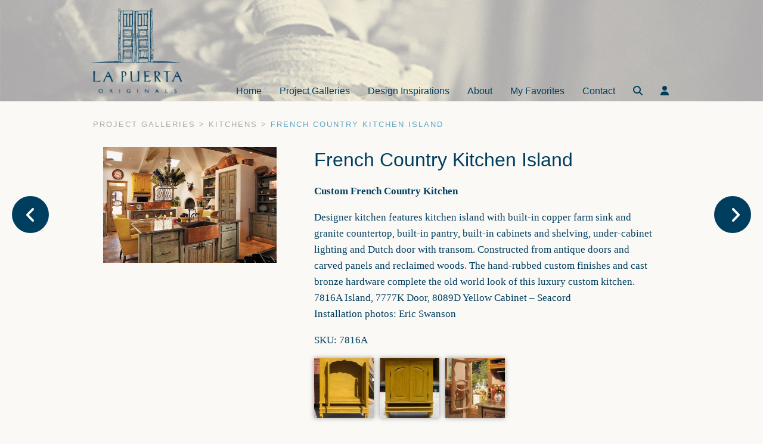

--- FILE ---
content_type: text/html; charset=UTF-8
request_url: https://lapuertaoriginals.com/project-galleries/kitchens/french-country-kitchen-island/
body_size: 9938
content:
<!DOCTYPE html>

<!--[if IE 8]>
  <html class="no-js lt-ie9" lang="en-US">
<![endif]-->

<!--[if gt IE 8]><!-->
<html class="no-js" lang="en-US">
<!--<![endif]-->

<head>
<!-- Google tag (gtag.js) -->
<script async src="https://www.googletagmanager.com/gtag/js?id=G-FM4W0EW5XC"></script>
<script>
  window.dataLayer = window.dataLayer || [];
  function gtag(){dataLayer.push(arguments);}
  gtag('js', new Date());

  gtag('config', 'G-FM4W0EW5XC');
</script>
  <meta http-equiv="Content-Type" content="text/html; charset=utf-8" />
  <meta http-equiv="X-UA-Compatible" content="IE=edge">
  <meta name="viewport" content="width=device-width, initial-scale=1">
  <meta charset="UTF-8">
  <!-- <meta name="description" content=""> -->
  <meta name="mobile-web-app-capable" content="yes">
  <meta name="apple-mobile-web-app-capable" content="yes">
  <meta name="apple-mobile-web-app-status-bar-style" content="black">
  <meta name="apple-mobile-web-app-title" content="La Puerta Originals">
  <meta name="msapplication-TileColor" content="#3372DF">

  

  <script type="text/javascript">
    var ABSPATH = "https://lapuertaoriginals.com/wp-admin/";
    var SITEPATH = "https://lapuertaoriginals.com";
  </script>
  <meta name='robots' content='index, follow, max-image-preview:large, max-snippet:-1, max-video-preview:-1' />

	<!-- This site is optimized with the Yoast SEO plugin v26.7 - https://yoast.com/wordpress/plugins/seo/ -->
	<title>French Country Kitchen Island - La Puerta Originals - Custom French Country Kitchen Designer kitchen features kitchen island with built-in copper farm sink and granite countertop, built-in pantry, built-in</title>
	<meta name="description" content="Custom French Country Kitchen Designer kitchen features kitchen island with built-in copper farm sink and granite countertop, built-in pantry, built-in" />
	<link rel="canonical" href="https://lapuertaoriginals.com/project-galleries/kitchens/french-country-kitchen-island/" />
	<meta property="og:locale" content="en_US" />
	<meta property="og:type" content="article" />
	<meta property="og:title" content="French Country Kitchen Island - La Puerta Originals - Custom French Country Kitchen Designer kitchen features kitchen island with built-in copper farm sink and granite countertop, built-in pantry, built-in" />
	<meta property="og:description" content="Custom French Country Kitchen Designer kitchen features kitchen island with built-in copper farm sink and granite countertop, built-in pantry, built-in" />
	<meta property="og:url" content="https://lapuertaoriginals.com/project-galleries/kitchens/french-country-kitchen-island/" />
	<meta property="og:site_name" content="La Puerta Originals" />
	<meta property="article:publisher" content="https://www.facebook.com/LaPuertaOriginals/" />
	<meta property="article:modified_time" content="2018-07-23T19:05:08+00:00" />
	<meta property="og:image" content="https://lapuertaoriginals.com/wp-content/uploads/2018/02/0000398_0000819.jpg" />
	<meta property="og:image:width" content="1000" />
	<meta property="og:image:height" content="667" />
	<meta property="og:image:type" content="image/jpeg" />
	<meta name="twitter:card" content="summary_large_image" />
	<meta name="twitter:site" content="@puertaoriginals" />
	<script type="application/ld+json" class="yoast-schema-graph">{"@context":"https://schema.org","@graph":[{"@type":"WebPage","@id":"https://lapuertaoriginals.com/project-galleries/kitchens/french-country-kitchen-island/","url":"https://lapuertaoriginals.com/project-galleries/kitchens/french-country-kitchen-island/","name":"French Country Kitchen Island - La Puerta Originals - Custom French Country Kitchen Designer kitchen features kitchen island with built-in copper farm sink and granite countertop, built-in pantry, built-in","isPartOf":{"@id":"https://lapuertaoriginals.com/#website"},"primaryImageOfPage":{"@id":"https://lapuertaoriginals.com/project-galleries/kitchens/french-country-kitchen-island/#primaryimage"},"image":{"@id":"https://lapuertaoriginals.com/project-galleries/kitchens/french-country-kitchen-island/#primaryimage"},"thumbnailUrl":"https://lapuertaoriginals.com/wp-content/uploads/2018/02/0000398_0000819.jpg","datePublished":"2018-01-18T19:58:25+00:00","dateModified":"2018-07-23T19:05:08+00:00","description":"Custom French Country Kitchen Designer kitchen features kitchen island with built-in copper farm sink and granite countertop, built-in pantry, built-in","breadcrumb":{"@id":"https://lapuertaoriginals.com/project-galleries/kitchens/french-country-kitchen-island/#breadcrumb"},"inLanguage":"en-US","potentialAction":[{"@type":"ReadAction","target":["https://lapuertaoriginals.com/project-galleries/kitchens/french-country-kitchen-island/"]}]},{"@type":"ImageObject","inLanguage":"en-US","@id":"https://lapuertaoriginals.com/project-galleries/kitchens/french-country-kitchen-island/#primaryimage","url":"https://lapuertaoriginals.com/wp-content/uploads/2018/02/0000398_0000819.jpg","contentUrl":"https://lapuertaoriginals.com/wp-content/uploads/2018/02/0000398_0000819.jpg","width":1000,"height":667},{"@type":"BreadcrumbList","@id":"https://lapuertaoriginals.com/project-galleries/kitchens/french-country-kitchen-island/#breadcrumb","itemListElement":[{"@type":"ListItem","position":1,"name":"Home","item":"https://lapuertaoriginals.com/"},{"@type":"ListItem","position":2,"name":"Project Galleries","item":"https://lapuertaoriginals.com/project-galleries/%project_type%/"},{"@type":"ListItem","position":3,"name":"Kitchens","item":"https://lapuertaoriginals.com/project-galleries/kitchens/"},{"@type":"ListItem","position":4,"name":"French Country Kitchen Island"}]},{"@type":"WebSite","@id":"https://lapuertaoriginals.com/#website","url":"https://lapuertaoriginals.com/","name":"La Puerta Originals","description":"","publisher":{"@id":"https://lapuertaoriginals.com/#organization"},"potentialAction":[{"@type":"SearchAction","target":{"@type":"EntryPoint","urlTemplate":"https://lapuertaoriginals.com/?s={search_term_string}"},"query-input":{"@type":"PropertyValueSpecification","valueRequired":true,"valueName":"search_term_string"}}],"inLanguage":"en-US"},{"@type":"Organization","@id":"https://lapuertaoriginals.com/#organization","name":"La Puerta Originals","url":"https://lapuertaoriginals.com/","logo":{"@type":"ImageObject","inLanguage":"en-US","@id":"https://lapuertaoriginals.com/#/schema/logo/image/","url":"https://lapuertaoriginals.com/wp-content/uploads/2018/01/blue-lapuerta-logo-sm.png","contentUrl":"https://lapuertaoriginals.com/wp-content/uploads/2018/01/blue-lapuerta-logo-sm.png","width":198,"height":198,"caption":"La Puerta Originals"},"image":{"@id":"https://lapuertaoriginals.com/#/schema/logo/image/"},"sameAs":["https://www.facebook.com/LaPuertaOriginals/","https://x.com/puertaoriginals","https://www.instagram.com/lapuertaoriginals/","https://www.linkedin.com/company/la-puerta-originals-inc/","https://www.pinterest.com/lapuertaorig/"]}]}</script>
	<!-- / Yoast SEO plugin. -->


<link rel='dns-prefetch' href='//static.fruition.net' />
<link rel="alternate" title="oEmbed (JSON)" type="application/json+oembed" href="https://lapuertaoriginals.com/wp-json/oembed/1.0/embed?url=https%3A%2F%2Flapuertaoriginals.com%2Fproject-galleries%2Fkitchens%2Ffrench-country-kitchen-island%2F" />
<link rel="alternate" title="oEmbed (XML)" type="text/xml+oembed" href="https://lapuertaoriginals.com/wp-json/oembed/1.0/embed?url=https%3A%2F%2Flapuertaoriginals.com%2Fproject-galleries%2Fkitchens%2Ffrench-country-kitchen-island%2F&#038;format=xml" />
<style id='wp-img-auto-sizes-contain-inline-css' type='text/css'>
img:is([sizes=auto i],[sizes^="auto," i]){contain-intrinsic-size:3000px 1500px}
/*# sourceURL=wp-img-auto-sizes-contain-inline-css */
</style>
<style id='wp-block-library-inline-css' type='text/css'>
:root{--wp-block-synced-color:#7a00df;--wp-block-synced-color--rgb:122,0,223;--wp-bound-block-color:var(--wp-block-synced-color);--wp-editor-canvas-background:#ddd;--wp-admin-theme-color:#007cba;--wp-admin-theme-color--rgb:0,124,186;--wp-admin-theme-color-darker-10:#006ba1;--wp-admin-theme-color-darker-10--rgb:0,107,160.5;--wp-admin-theme-color-darker-20:#005a87;--wp-admin-theme-color-darker-20--rgb:0,90,135;--wp-admin-border-width-focus:2px}@media (min-resolution:192dpi){:root{--wp-admin-border-width-focus:1.5px}}.wp-element-button{cursor:pointer}:root .has-very-light-gray-background-color{background-color:#eee}:root .has-very-dark-gray-background-color{background-color:#313131}:root .has-very-light-gray-color{color:#eee}:root .has-very-dark-gray-color{color:#313131}:root .has-vivid-green-cyan-to-vivid-cyan-blue-gradient-background{background:linear-gradient(135deg,#00d084,#0693e3)}:root .has-purple-crush-gradient-background{background:linear-gradient(135deg,#34e2e4,#4721fb 50%,#ab1dfe)}:root .has-hazy-dawn-gradient-background{background:linear-gradient(135deg,#faaca8,#dad0ec)}:root .has-subdued-olive-gradient-background{background:linear-gradient(135deg,#fafae1,#67a671)}:root .has-atomic-cream-gradient-background{background:linear-gradient(135deg,#fdd79a,#004a59)}:root .has-nightshade-gradient-background{background:linear-gradient(135deg,#330968,#31cdcf)}:root .has-midnight-gradient-background{background:linear-gradient(135deg,#020381,#2874fc)}:root{--wp--preset--font-size--normal:16px;--wp--preset--font-size--huge:42px}.has-regular-font-size{font-size:1em}.has-larger-font-size{font-size:2.625em}.has-normal-font-size{font-size:var(--wp--preset--font-size--normal)}.has-huge-font-size{font-size:var(--wp--preset--font-size--huge)}.has-text-align-center{text-align:center}.has-text-align-left{text-align:left}.has-text-align-right{text-align:right}.has-fit-text{white-space:nowrap!important}#end-resizable-editor-section{display:none}.aligncenter{clear:both}.items-justified-left{justify-content:flex-start}.items-justified-center{justify-content:center}.items-justified-right{justify-content:flex-end}.items-justified-space-between{justify-content:space-between}.screen-reader-text{border:0;clip-path:inset(50%);height:1px;margin:-1px;overflow:hidden;padding:0;position:absolute;width:1px;word-wrap:normal!important}.screen-reader-text:focus{background-color:#ddd;clip-path:none;color:#444;display:block;font-size:1em;height:auto;left:5px;line-height:normal;padding:15px 23px 14px;text-decoration:none;top:5px;width:auto;z-index:100000}html :where(.has-border-color){border-style:solid}html :where([style*=border-top-color]){border-top-style:solid}html :where([style*=border-right-color]){border-right-style:solid}html :where([style*=border-bottom-color]){border-bottom-style:solid}html :where([style*=border-left-color]){border-left-style:solid}html :where([style*=border-width]){border-style:solid}html :where([style*=border-top-width]){border-top-style:solid}html :where([style*=border-right-width]){border-right-style:solid}html :where([style*=border-bottom-width]){border-bottom-style:solid}html :where([style*=border-left-width]){border-left-style:solid}html :where(img[class*=wp-image-]){height:auto;max-width:100%}:where(figure){margin:0 0 1em}html :where(.is-position-sticky){--wp-admin--admin-bar--position-offset:var(--wp-admin--admin-bar--height,0px)}@media screen and (max-width:600px){html :where(.is-position-sticky){--wp-admin--admin-bar--position-offset:0px}}

/*# sourceURL=wp-block-library-inline-css */
</style><style id='global-styles-inline-css' type='text/css'>
:root{--wp--preset--aspect-ratio--square: 1;--wp--preset--aspect-ratio--4-3: 4/3;--wp--preset--aspect-ratio--3-4: 3/4;--wp--preset--aspect-ratio--3-2: 3/2;--wp--preset--aspect-ratio--2-3: 2/3;--wp--preset--aspect-ratio--16-9: 16/9;--wp--preset--aspect-ratio--9-16: 9/16;--wp--preset--color--black: #000000;--wp--preset--color--cyan-bluish-gray: #abb8c3;--wp--preset--color--white: #ffffff;--wp--preset--color--pale-pink: #f78da7;--wp--preset--color--vivid-red: #cf2e2e;--wp--preset--color--luminous-vivid-orange: #ff6900;--wp--preset--color--luminous-vivid-amber: #fcb900;--wp--preset--color--light-green-cyan: #7bdcb5;--wp--preset--color--vivid-green-cyan: #00d084;--wp--preset--color--pale-cyan-blue: #8ed1fc;--wp--preset--color--vivid-cyan-blue: #0693e3;--wp--preset--color--vivid-purple: #9b51e0;--wp--preset--gradient--vivid-cyan-blue-to-vivid-purple: linear-gradient(135deg,rgb(6,147,227) 0%,rgb(155,81,224) 100%);--wp--preset--gradient--light-green-cyan-to-vivid-green-cyan: linear-gradient(135deg,rgb(122,220,180) 0%,rgb(0,208,130) 100%);--wp--preset--gradient--luminous-vivid-amber-to-luminous-vivid-orange: linear-gradient(135deg,rgb(252,185,0) 0%,rgb(255,105,0) 100%);--wp--preset--gradient--luminous-vivid-orange-to-vivid-red: linear-gradient(135deg,rgb(255,105,0) 0%,rgb(207,46,46) 100%);--wp--preset--gradient--very-light-gray-to-cyan-bluish-gray: linear-gradient(135deg,rgb(238,238,238) 0%,rgb(169,184,195) 100%);--wp--preset--gradient--cool-to-warm-spectrum: linear-gradient(135deg,rgb(74,234,220) 0%,rgb(151,120,209) 20%,rgb(207,42,186) 40%,rgb(238,44,130) 60%,rgb(251,105,98) 80%,rgb(254,248,76) 100%);--wp--preset--gradient--blush-light-purple: linear-gradient(135deg,rgb(255,206,236) 0%,rgb(152,150,240) 100%);--wp--preset--gradient--blush-bordeaux: linear-gradient(135deg,rgb(254,205,165) 0%,rgb(254,45,45) 50%,rgb(107,0,62) 100%);--wp--preset--gradient--luminous-dusk: linear-gradient(135deg,rgb(255,203,112) 0%,rgb(199,81,192) 50%,rgb(65,88,208) 100%);--wp--preset--gradient--pale-ocean: linear-gradient(135deg,rgb(255,245,203) 0%,rgb(182,227,212) 50%,rgb(51,167,181) 100%);--wp--preset--gradient--electric-grass: linear-gradient(135deg,rgb(202,248,128) 0%,rgb(113,206,126) 100%);--wp--preset--gradient--midnight: linear-gradient(135deg,rgb(2,3,129) 0%,rgb(40,116,252) 100%);--wp--preset--font-size--small: 13px;--wp--preset--font-size--medium: 20px;--wp--preset--font-size--large: 36px;--wp--preset--font-size--x-large: 42px;--wp--preset--spacing--20: 0.44rem;--wp--preset--spacing--30: 0.67rem;--wp--preset--spacing--40: 1rem;--wp--preset--spacing--50: 1.5rem;--wp--preset--spacing--60: 2.25rem;--wp--preset--spacing--70: 3.38rem;--wp--preset--spacing--80: 5.06rem;--wp--preset--shadow--natural: 6px 6px 9px rgba(0, 0, 0, 0.2);--wp--preset--shadow--deep: 12px 12px 50px rgba(0, 0, 0, 0.4);--wp--preset--shadow--sharp: 6px 6px 0px rgba(0, 0, 0, 0.2);--wp--preset--shadow--outlined: 6px 6px 0px -3px rgb(255, 255, 255), 6px 6px rgb(0, 0, 0);--wp--preset--shadow--crisp: 6px 6px 0px rgb(0, 0, 0);}:where(.is-layout-flex){gap: 0.5em;}:where(.is-layout-grid){gap: 0.5em;}body .is-layout-flex{display: flex;}.is-layout-flex{flex-wrap: wrap;align-items: center;}.is-layout-flex > :is(*, div){margin: 0;}body .is-layout-grid{display: grid;}.is-layout-grid > :is(*, div){margin: 0;}:where(.wp-block-columns.is-layout-flex){gap: 2em;}:where(.wp-block-columns.is-layout-grid){gap: 2em;}:where(.wp-block-post-template.is-layout-flex){gap: 1.25em;}:where(.wp-block-post-template.is-layout-grid){gap: 1.25em;}.has-black-color{color: var(--wp--preset--color--black) !important;}.has-cyan-bluish-gray-color{color: var(--wp--preset--color--cyan-bluish-gray) !important;}.has-white-color{color: var(--wp--preset--color--white) !important;}.has-pale-pink-color{color: var(--wp--preset--color--pale-pink) !important;}.has-vivid-red-color{color: var(--wp--preset--color--vivid-red) !important;}.has-luminous-vivid-orange-color{color: var(--wp--preset--color--luminous-vivid-orange) !important;}.has-luminous-vivid-amber-color{color: var(--wp--preset--color--luminous-vivid-amber) !important;}.has-light-green-cyan-color{color: var(--wp--preset--color--light-green-cyan) !important;}.has-vivid-green-cyan-color{color: var(--wp--preset--color--vivid-green-cyan) !important;}.has-pale-cyan-blue-color{color: var(--wp--preset--color--pale-cyan-blue) !important;}.has-vivid-cyan-blue-color{color: var(--wp--preset--color--vivid-cyan-blue) !important;}.has-vivid-purple-color{color: var(--wp--preset--color--vivid-purple) !important;}.has-black-background-color{background-color: var(--wp--preset--color--black) !important;}.has-cyan-bluish-gray-background-color{background-color: var(--wp--preset--color--cyan-bluish-gray) !important;}.has-white-background-color{background-color: var(--wp--preset--color--white) !important;}.has-pale-pink-background-color{background-color: var(--wp--preset--color--pale-pink) !important;}.has-vivid-red-background-color{background-color: var(--wp--preset--color--vivid-red) !important;}.has-luminous-vivid-orange-background-color{background-color: var(--wp--preset--color--luminous-vivid-orange) !important;}.has-luminous-vivid-amber-background-color{background-color: var(--wp--preset--color--luminous-vivid-amber) !important;}.has-light-green-cyan-background-color{background-color: var(--wp--preset--color--light-green-cyan) !important;}.has-vivid-green-cyan-background-color{background-color: var(--wp--preset--color--vivid-green-cyan) !important;}.has-pale-cyan-blue-background-color{background-color: var(--wp--preset--color--pale-cyan-blue) !important;}.has-vivid-cyan-blue-background-color{background-color: var(--wp--preset--color--vivid-cyan-blue) !important;}.has-vivid-purple-background-color{background-color: var(--wp--preset--color--vivid-purple) !important;}.has-black-border-color{border-color: var(--wp--preset--color--black) !important;}.has-cyan-bluish-gray-border-color{border-color: var(--wp--preset--color--cyan-bluish-gray) !important;}.has-white-border-color{border-color: var(--wp--preset--color--white) !important;}.has-pale-pink-border-color{border-color: var(--wp--preset--color--pale-pink) !important;}.has-vivid-red-border-color{border-color: var(--wp--preset--color--vivid-red) !important;}.has-luminous-vivid-orange-border-color{border-color: var(--wp--preset--color--luminous-vivid-orange) !important;}.has-luminous-vivid-amber-border-color{border-color: var(--wp--preset--color--luminous-vivid-amber) !important;}.has-light-green-cyan-border-color{border-color: var(--wp--preset--color--light-green-cyan) !important;}.has-vivid-green-cyan-border-color{border-color: var(--wp--preset--color--vivid-green-cyan) !important;}.has-pale-cyan-blue-border-color{border-color: var(--wp--preset--color--pale-cyan-blue) !important;}.has-vivid-cyan-blue-border-color{border-color: var(--wp--preset--color--vivid-cyan-blue) !important;}.has-vivid-purple-border-color{border-color: var(--wp--preset--color--vivid-purple) !important;}.has-vivid-cyan-blue-to-vivid-purple-gradient-background{background: var(--wp--preset--gradient--vivid-cyan-blue-to-vivid-purple) !important;}.has-light-green-cyan-to-vivid-green-cyan-gradient-background{background: var(--wp--preset--gradient--light-green-cyan-to-vivid-green-cyan) !important;}.has-luminous-vivid-amber-to-luminous-vivid-orange-gradient-background{background: var(--wp--preset--gradient--luminous-vivid-amber-to-luminous-vivid-orange) !important;}.has-luminous-vivid-orange-to-vivid-red-gradient-background{background: var(--wp--preset--gradient--luminous-vivid-orange-to-vivid-red) !important;}.has-very-light-gray-to-cyan-bluish-gray-gradient-background{background: var(--wp--preset--gradient--very-light-gray-to-cyan-bluish-gray) !important;}.has-cool-to-warm-spectrum-gradient-background{background: var(--wp--preset--gradient--cool-to-warm-spectrum) !important;}.has-blush-light-purple-gradient-background{background: var(--wp--preset--gradient--blush-light-purple) !important;}.has-blush-bordeaux-gradient-background{background: var(--wp--preset--gradient--blush-bordeaux) !important;}.has-luminous-dusk-gradient-background{background: var(--wp--preset--gradient--luminous-dusk) !important;}.has-pale-ocean-gradient-background{background: var(--wp--preset--gradient--pale-ocean) !important;}.has-electric-grass-gradient-background{background: var(--wp--preset--gradient--electric-grass) !important;}.has-midnight-gradient-background{background: var(--wp--preset--gradient--midnight) !important;}.has-small-font-size{font-size: var(--wp--preset--font-size--small) !important;}.has-medium-font-size{font-size: var(--wp--preset--font-size--medium) !important;}.has-large-font-size{font-size: var(--wp--preset--font-size--large) !important;}.has-x-large-font-size{font-size: var(--wp--preset--font-size--x-large) !important;}
/*# sourceURL=global-styles-inline-css */
</style>

<style id='classic-theme-styles-inline-css' type='text/css'>
/*! This file is auto-generated */
.wp-block-button__link{color:#fff;background-color:#32373c;border-radius:9999px;box-shadow:none;text-decoration:none;padding:calc(.667em + 2px) calc(1.333em + 2px);font-size:1.125em}.wp-block-file__button{background:#32373c;color:#fff;text-decoration:none}
/*# sourceURL=/wp-includes/css/classic-themes.min.css */
</style>
<link rel='stylesheet' id='responsive-lightbox-nivo-css' href='https://lapuertaoriginals.com/wp-content/plugins/responsive-lightbox/assets/nivo/nivo-lightbox.min.css?ver=1.3.1' type='text/css' media='all' />
<link rel='stylesheet' id='responsive-lightbox-nivo-default-css' href='https://lapuertaoriginals.com/wp-content/plugins/responsive-lightbox/assets/nivo/themes/default/default.css?ver=1.3.1' type='text/css' media='all' />
<link rel='stylesheet' id='st-widget-css' href='https://lapuertaoriginals.com/wp-content/plugins/share-this/css/style.css?ver=0924038d5b33db1c536432401a3a3438' type='text/css' media='all' />
<link rel='stylesheet' id='fru-styles-css' href='https://lapuertaoriginals.com/wp-content/themes/frupress/public/css/app.css?ver=0924038d5b33db1c536432401a3a3438' type='text/css' media='all' />
<link rel='stylesheet' id='simple-favorites-css' href='https://lapuertaoriginals.com/wp-content/plugins/favorites/assets/css/favorites.css?ver=2.3.6' type='text/css' media='all' />
<script type="text/javascript" src="https://lapuertaoriginals.com/wp-includes/js/jquery/jquery.min.js?ver=3.7.1" id="jquery-core-js"></script>
<script type="text/javascript" src="https://lapuertaoriginals.com/wp-includes/js/jquery/jquery-migrate.min.js?ver=3.4.1" id="jquery-migrate-js"></script>
<script type="text/javascript" src="https://lapuertaoriginals.com/wp-content/plugins/responsive-lightbox/assets/dompurify/purify.min.js?ver=3.1.7" id="dompurify-js"></script>
<script type="text/javascript" id="responsive-lightbox-sanitizer-js-before">
/* <![CDATA[ */
window.RLG = window.RLG || {}; window.RLG.sanitizeAllowedHosts = ["youtube.com","www.youtube.com","youtu.be","vimeo.com","player.vimeo.com"];
//# sourceURL=responsive-lightbox-sanitizer-js-before
/* ]]> */
</script>
<script type="text/javascript" src="https://lapuertaoriginals.com/wp-content/plugins/responsive-lightbox/js/sanitizer.js?ver=2.6.0" id="responsive-lightbox-sanitizer-js"></script>
<script type="text/javascript" src="https://lapuertaoriginals.com/wp-content/plugins/responsive-lightbox/assets/nivo/nivo-lightbox.min.js?ver=1.3.1" id="responsive-lightbox-nivo-js"></script>
<script type="text/javascript" src="https://lapuertaoriginals.com/wp-includes/js/underscore.min.js?ver=1.13.7" id="underscore-js"></script>
<script type="text/javascript" src="https://lapuertaoriginals.com/wp-content/plugins/responsive-lightbox/assets/infinitescroll/infinite-scroll.pkgd.min.js?ver=4.0.1" id="responsive-lightbox-infinite-scroll-js"></script>
<script type="text/javascript" id="responsive-lightbox-js-before">
/* <![CDATA[ */
var rlArgs = {"script":"nivo","selector":"lightbox","customEvents":"","activeGalleries":true,"effect":"fade","clickOverlayToClose":true,"keyboardNav":true,"errorMessage":"The requested content cannot be loaded. Please try again later.","woocommerce_gallery":false,"ajaxurl":"https:\/\/lapuertaoriginals.com\/wp-admin\/admin-ajax.php","nonce":"a1ca172ec1","preview":false,"postId":13938,"scriptExtension":false};

//# sourceURL=responsive-lightbox-js-before
/* ]]> */
</script>
<script type="text/javascript" src="https://lapuertaoriginals.com/wp-content/plugins/responsive-lightbox/js/front.js?ver=2.6.0" id="responsive-lightbox-js"></script>
<script type="text/javascript" id="favorites-js-extra">
/* <![CDATA[ */
var favorites_data = {"ajaxurl":"https://lapuertaoriginals.com/wp-admin/admin-ajax.php","nonce":"8692c1afc9","favorite":"\u003Ci class=\"fa fa-heart unfavorited\"\u003E\u003C/i\u003E Add to Favorites","favorited":"\u003Ci class=\"fa fa-heart\"\u003E\u003C/i\u003E Remove","includecount":"","indicate_loading":"","loading_text":"Loading","loading_image":"","loading_image_active":"","loading_image_preload":"","cache_enabled":"1","button_options":{"button_type":"custom","custom_colors":false,"box_shadow":false,"include_count":false,"default":{"background_default":false,"border_default":false,"text_default":false,"icon_default":false,"count_default":false},"active":{"background_active":false,"border_active":false,"text_active":false,"icon_active":false,"count_active":false}},"authentication_modal_content":"\u003Cp\u003EPlease login to add favorites.\u003C/p\u003E\u003Cp\u003E\u003Ca href=\"#\" data-favorites-modal-close\u003EDismiss this notice\u003C/a\u003E\u003C/p\u003E","authentication_redirect":"","dev_mode":"","logged_in":"","user_id":"0","authentication_redirect_url":"https://lapuertaoriginals.com/wp-login.php"};
//# sourceURL=favorites-js-extra
/* ]]> */
</script>
<script type="text/javascript" src="https://lapuertaoriginals.com/wp-content/plugins/favorites/assets/js/favorites.min.js?ver=2.3.6" id="favorites-js"></script>
<link rel="https://api.w.org/" href="https://lapuertaoriginals.com/wp-json/" /><link rel="alternate" title="JSON" type="application/json" href="https://lapuertaoriginals.com/wp-json/wp/v2/project-galleries/13938" /><link rel="EditURI" type="application/rsd+xml" title="RSD" href="https://lapuertaoriginals.com/xmlrpc.php?rsd" />
<link rel='shortlink' href='https://lapuertaoriginals.com/?p=13938' />
<style>
		#category-posts-2-internal .cat-post-thumbnail .cat-post-crop img {height: 150px;}
#category-posts-2-internal .cat-post-thumbnail .cat-post-crop img {width: 300px;}
#category-posts-2-internal .cat-post-thumbnail .cat-post-crop img {object-fit: cover; max-width: 100%; display: block;}
#category-posts-2-internal .cat-post-thumbnail .cat-post-crop-not-supported img {width: 100%;}
#category-posts-2-internal .cat-post-thumbnail {max-width:100%;}
#category-posts-2-internal .cat-post-item img {margin: initial;}
</style>
		<script charset="utf-8" type="text/javascript">var switchTo5x=true;</script>
<script charset="utf-8" type="text/javascript" id="st_insights_js" src="https://ws.sharethis.com/button/buttons.js?publisher=wp.8d5ffca4-d13e-4d58-a005-017c9b0cc0cc&amp;product=sharethis-wordpress"></script>
<script charset="utf-8" type="text/javascript">stLight.options({"publisher":"wp.8d5ffca4-d13e-4d58-a005-017c9b0cc0cc"});var st_type="wordpress4.9.4";</script>
		<style type="text/css" id="wp-custom-css">
			/* Extra overwrites that need to be rewritten and
 included into sass files */
 
article#post-16568 .gallery {
    display: inline-block;
    width: 49%;
    vertical-align: top;
    margin: 0 0px 0 0;
}

article#post-16568 figure {
    margin: 0 20px 20px 0px;
    vertical-align: top;
}

figcaption {
    font-size: 13px;
    margin-top: 3px;
}
/* from not being in normalize_sass */
a {text-decoration: none;
color: #666;}

/* from global_sass */

h1 {
    font-size: 2rem;

}

h2 {
    font-size: 1.7rem;

}

h3 {font-size: 1.5rem!important;
}

.sidebar h2.widgettitle {
    font-size: 28px;
	    margin-top: 0;

}

.sidebar a.cat-post-title {
    color: #003e5e;
    text-decoration: none;
    font-size: 20px!important;
}

#category-posts-2-internal .cat-post-item {
    padding: 10px 0 30px;
	border-bottom: 1px solid #ddd;
}

#category-posts-2-internal {
    padding: 0px 0 60px 0;
}

#category-posts-2-internal .cat-post-thumbnail {
margin-right: 90px;
}
.sidebar a.cat-post-title {
    color: #003e5e;
    text-decoration: none;
    font-size: 20px!important;
    text-transform: capitalize!important;
    font-weight: 400!important;
}

ul#category-posts-2-internal {
    list-style: none;
}

/* from temp.sass line 871 */
.project-details, 
.term-slide, .slide {
		border: solid  #faf9f6!important;
border-width:  0px 0px 0px 0px!important;
	margin-top: 15px;
} 

/* from temp.sass multiple lines */
	.owl-nav {
		color: #efeee6!important;
}
/* from home.sass line 21 */
.project-carousel {
  border-top: 0px solid #faf9f6;
  border-bottom: 0px solid #faf9f6;
  }

		</style>
		  <link rel='stylesheet'  href='/wp-content/themes/frupress/style.css' type='text/css' media='all' />
      <!-- HTML5 Shim and Respond.js IE8 support of HTML5 elements and media queries -->
  <!--[if lt IE 9]>
    <script src="https://oss.maxcdn.com/respond/1.4.2/respond.min.js"></script>
  <![endif]-->
 <script src="https://kit.fontawesome.com/64433f6fc2.js" crossorigin="anonymous"></script>
</head>
<body class="wp-singular project-galleries-template-default single single-project-galleries postid-13938 wp-theme-frupress">

  <div class="wrapper">
    <header id="header-wrapper">
    <div class="header-top row">
      <div class="logo">
        <a href="https://lapuertaoriginals.com/" rel="home">
          <img src="https://lapuertaoriginals.com/wp-content/uploads/2018/01/blue-lapuerta-logo-sm.png" alt="La Puerta Originals">        </a>
      </div>
      <div class="menu-holder">
        <nav class="main-nav"><ul id="menu-main-menu" class="main-nav-ul"><li id="menu-item-12" class="menu-item menu-item-type-post_type menu-item-object-page menu-item-home menu-item-12"><a href="https://lapuertaoriginals.com/">Home</a></li>
<li id="menu-item-1545" class="menu-item menu-item-type-custom menu-item-object-custom menu-item-has-children menu-parent-item menu-item-1545"><a href="/project-galleries">Project Galleries <i class="fa fa-chevron-right"></i></a>
<ul class="sub-menu">
	<li id="menu-item-101" class="menu-item menu-item-type-taxonomy menu-item-object-project_type menu-item-101"><a href="https://lapuertaoriginals.com/project-galleries/exterior-doors/">Exterior Doors</a></li>
	<li id="menu-item-105" class="menu-item menu-item-type-taxonomy menu-item-object-project_type menu-item-105"><a href="https://lapuertaoriginals.com/project-galleries/interior-doors/">Interior Doors</a></li>
	<li id="menu-item-3851" class="menu-item menu-item-type-taxonomy menu-item-object-project_type current-project-galleries-ancestor current-menu-parent current-project-galleries-parent menu-item-3851"><a href="https://lapuertaoriginals.com/project-galleries/kitchens/">Kitchens</a></li>
	<li id="menu-item-103" class="menu-item menu-item-type-taxonomy menu-item-object-project_type menu-item-103"><a href="https://lapuertaoriginals.com/project-galleries/gates/">Gates</a></li>
	<li id="menu-item-99" class="menu-item menu-item-type-taxonomy menu-item-object-project_type menu-item-99"><a href="https://lapuertaoriginals.com/project-galleries/cabinetry/">Cabinetry</a></li>
	<li id="menu-item-102" class="menu-item menu-item-type-taxonomy menu-item-object-project_type menu-item-102"><a href="https://lapuertaoriginals.com/project-galleries/furniture/">Furniture</a></li>
	<li id="menu-item-98" class="menu-item menu-item-type-taxonomy menu-item-object-project_type menu-item-98"><a href="https://lapuertaoriginals.com/project-galleries/architectural/">Architectural</a></li>
	<li id="menu-item-104" class="menu-item menu-item-type-taxonomy menu-item-object-project_type menu-item-104"><a href="https://lapuertaoriginals.com/project-galleries/hardware-glass/">Hardware &amp; Glass</a></li>
	<li id="menu-item-106" class="menu-item menu-item-type-taxonomy menu-item-object-project_type menu-item-106"><a href="https://lapuertaoriginals.com/project-galleries/iron-work/">Iron Work</a></li>
</ul>
</li>
<li id="menu-item-19124" class="menu-item menu-item-type-post_type menu-item-object-page current_page_parent menu-item-19124"><a href="https://lapuertaoriginals.com/design-inspirations/">Design Inspirations</a></li>
<li id="menu-item-276" class="menu-item menu-item-type-post_type menu-item-object-page menu-item-has-children menu-parent-item menu-item-276"><a href="https://lapuertaoriginals.com/our-story/">About <i class="fa fa-chevron-right"></i></a>
<ul class="sub-menu">
	<li id="menu-item-176" class="menu-item menu-item-type-post_type menu-item-object-page menu-item-176"><a href="https://lapuertaoriginals.com/our-story/">Our Story</a></li>
	<li id="menu-item-175" class="menu-item menu-item-type-post_type menu-item-object-page menu-item-175"><a href="https://lapuertaoriginals.com/our-process/">Our Process</a></li>
	<li id="menu-item-15254" class="menu-item menu-item-type-post_type menu-item-object-page menu-item-15254"><a href="https://lapuertaoriginals.com/faq/">FAQs</a></li>
	<li id="menu-item-19125" class="menu-item menu-item-type-custom menu-item-object-custom menu-item-19125"><a href="https://lapuertaoriginals.com/in-the-press">In The Press</a></li>
	<li id="menu-item-1541" class="menu-item menu-item-type-post_type menu-item-object-page menu-item-1541"><a href="https://lapuertaoriginals.com/video-gallery/">Video Gallery</a></li>
</ul>
</li>
<li id="menu-item-13" class="menu-item menu-item-type-post_type menu-item-object-page menu-item-13"><a href="https://lapuertaoriginals.com/my-favorites/">My Favorites</a></li>
<li id="menu-item-41" class="menu-item menu-item-type-post_type menu-item-object-page menu-item-41"><a href="https://lapuertaoriginals.com/contact/">Contact</a></li>
<li id="menu-item-39" class="icon search-icon menu-item menu-item-type-post_type menu-item-object-page menu-item-39"><a href="https://lapuertaoriginals.com/search/"><i class="fa fa-search"></i><div class="search-box"><i class="fa fa-arrow-left"></i></div></a></li>
<li id="menu-item-40" class="icon account-icon menu-item menu-item-type-post_type menu-item-object-page menu-item-40"><a href="https://lapuertaoriginals.com/account/"><i class="fa fa-user" aria-hidden="true"></i></a></li>
<li class="search-box"><form role="search" method="get" id="search-form" class="search-form" action="https://lapuertaoriginals.com/" >
			<label class="screen-reader-text" for="s"></label>
			<input type="text" value="" name="s" id="s" placeholder="Search...">
			<input type="submit" id="searchsubmit" value="Search">
			</form></li></ul></nav>        <div class="hamburger-menu">
          <span class="line-1"></span>
          <span class="line-2"></span>
          <span class="line-3"></span>
        </div>
      </div>
    </div>
    <div id="mobile-nav">
      <div class="mobile-close"><i class="fa fa-close" aria-hidden="true"></i></div>
      <nav class="menu-main-menu-container"><ul id="menu-main-menu-1" class=""><li class="menu-item menu-item-type-post_type menu-item-object-page menu-item-home menu-item-12"><a href="https://lapuertaoriginals.com/">Home</a></li>
<li class="menu-item menu-item-type-custom menu-item-object-custom menu-item-has-children menu-parent-item menu-item-1545"><a href="/project-galleries">Project Galleries <i class="fa fa-chevron-right"></i></a>
<ul class="sub-menu">
	<li class="menu-item menu-item-type-taxonomy menu-item-object-project_type menu-item-101"><a href="https://lapuertaoriginals.com/project-galleries/exterior-doors/">Exterior Doors</a></li>
	<li class="menu-item menu-item-type-taxonomy menu-item-object-project_type menu-item-105"><a href="https://lapuertaoriginals.com/project-galleries/interior-doors/">Interior Doors</a></li>
	<li class="menu-item menu-item-type-taxonomy menu-item-object-project_type current-project-galleries-ancestor current-menu-parent current-project-galleries-parent menu-item-3851"><a href="https://lapuertaoriginals.com/project-galleries/kitchens/">Kitchens</a></li>
	<li class="menu-item menu-item-type-taxonomy menu-item-object-project_type menu-item-103"><a href="https://lapuertaoriginals.com/project-galleries/gates/">Gates</a></li>
	<li class="menu-item menu-item-type-taxonomy menu-item-object-project_type menu-item-99"><a href="https://lapuertaoriginals.com/project-galleries/cabinetry/">Cabinetry</a></li>
	<li class="menu-item menu-item-type-taxonomy menu-item-object-project_type menu-item-102"><a href="https://lapuertaoriginals.com/project-galleries/furniture/">Furniture</a></li>
	<li class="menu-item menu-item-type-taxonomy menu-item-object-project_type menu-item-98"><a href="https://lapuertaoriginals.com/project-galleries/architectural/">Architectural</a></li>
	<li class="menu-item menu-item-type-taxonomy menu-item-object-project_type menu-item-104"><a href="https://lapuertaoriginals.com/project-galleries/hardware-glass/">Hardware &amp; Glass</a></li>
	<li class="menu-item menu-item-type-taxonomy menu-item-object-project_type menu-item-106"><a href="https://lapuertaoriginals.com/project-galleries/iron-work/">Iron Work</a></li>
</ul>
</li>
<li class="menu-item menu-item-type-post_type menu-item-object-page current_page_parent menu-item-19124"><a href="https://lapuertaoriginals.com/design-inspirations/">Design Inspirations</a></li>
<li class="menu-item menu-item-type-post_type menu-item-object-page menu-item-has-children menu-parent-item menu-item-276"><a href="https://lapuertaoriginals.com/our-story/">About <i class="fa fa-chevron-right"></i></a>
<ul class="sub-menu">
	<li class="menu-item menu-item-type-post_type menu-item-object-page menu-item-176"><a href="https://lapuertaoriginals.com/our-story/">Our Story</a></li>
	<li class="menu-item menu-item-type-post_type menu-item-object-page menu-item-175"><a href="https://lapuertaoriginals.com/our-process/">Our Process</a></li>
	<li class="menu-item menu-item-type-post_type menu-item-object-page menu-item-15254"><a href="https://lapuertaoriginals.com/faq/">FAQs</a></li>
	<li class="menu-item menu-item-type-custom menu-item-object-custom menu-item-19125"><a href="https://lapuertaoriginals.com/in-the-press">In The Press</a></li>
	<li class="menu-item menu-item-type-post_type menu-item-object-page menu-item-1541"><a href="https://lapuertaoriginals.com/video-gallery/">Video Gallery</a></li>
</ul>
</li>
<li class="menu-item menu-item-type-post_type menu-item-object-page menu-item-13"><a href="https://lapuertaoriginals.com/my-favorites/">My Favorites</a></li>
<li class="menu-item menu-item-type-post_type menu-item-object-page menu-item-41"><a href="https://lapuertaoriginals.com/contact/">Contact</a></li>
<li class="icon search-icon menu-item menu-item-type-post_type menu-item-object-page menu-item-39"><a href="https://lapuertaoriginals.com/search/"><i class="fa fa-search"></i><div class="search-box"><i class="fa fa-arrow-left"></i></div></a></li>
<li class="icon account-icon menu-item menu-item-type-post_type menu-item-object-page menu-item-40"><a href="https://lapuertaoriginals.com/account/"><i class="fa fa-user" aria-hidden="true"></i></a></li>
<li class="search-box"><form role="search" method="get" id="search-form" class="search-form" action="https://lapuertaoriginals.com/" >
			<label class="screen-reader-text" for="s"></label>
			<input type="text" value="" name="s" id="s" placeholder="Search...">
			<input type="submit" id="searchsubmit" value="Search">
			</form></li></ul></nav>    </div>
  </header>
      <div class="crumbs-wrapper">
	  <div class="row">
	  <div id="breadcrumbs"><span><span rel="v:child" typeof="v:Breadcrumb"><a href="/project-galleries">Project Galleries</a></span> &gt; <span><a href="https://lapuertaoriginals.com/project-galleries/kitchens/">Kitchens</a></span> &gt; <span class="breadcrumb_last" aria-current="page">French Country Kitchen Island</span></span></div>	  </div>
  </div>
  
<div class="main-container">
  <section class="row">
        	<div class="large-12 columns">
	      <article id="post-13938" class="post-13938 project-galleries type-project-galleries status-publish has-post-thumbnail hentry project_type-kitchens">
	        
	        	<div class="row">

	        	<div class="large-4 columns">
                                            <a data-rel="lightbox-gallery-group" href="https://lapuertaoriginals.com/wp-content/uploads/2018/02/0000398_0000819.jpg">
                            <img src="https://lapuertaoriginals.com/wp-content/uploads/2018/02/0000398_0000819.jpg"/>
                        </a>
                            		</div>

        		<div class="large-8 columns">

                    
                    <h1>French Country Kitchen Island</h1>

	          		<p><strong>Custom French Country Kitchen </strong></p>
<p> Designer kitchen features kitchen island with built-in copper farm sink and granite countertop, built-in pantry, built-in cabinets and shelving, under-cabinet lighting and Dutch door with transom. Constructed from antique doors and carved panels and reclaimed woods. The hand-rubbed custom finishes and cast bronze hardware complete the old world look of this luxury custom kitchen.<br />7816A Island, 7777K Door, 8089D Yellow Cabinet &#8211; Seacord<br />
Installation photos: Eric Swanson</p>

                    <p class="sku">SKU: 7816A</p>

                    
                                            <ul class="related-projects img100">
                                                            <li>
                                    <a data-rel="lightbox-gallery-group"  href="https://lapuertaoriginals.com/wp-content/uploads/2018/01/8089D-Cabinet-DET.jpg">
                                         <img src="https://lapuertaoriginals.com/wp-content/uploads/2018/01/8089D-Cabinet-DET-150x150.jpg" alt="Detail of custom cabinetry" />
                                    </a>
                                </li>
                                                            <li>
                                    <a data-rel="lightbox-gallery-group"  href="https://lapuertaoriginals.com/wp-content/uploads/2018/01/8089D-Cabinet-Front-2.jpg">
                                         <img src="https://lapuertaoriginals.com/wp-content/uploads/2018/01/8089D-Cabinet-Front-2-150x150.jpg" alt="Custom yellow kitchen cabinet" />
                                    </a>
                                </li>
                                                            <li>
                                    <a data-rel="lightbox-gallery-group"  href="https://lapuertaoriginals.com/wp-content/uploads/2018/02/7777K-Door-L.jpg">
                                         <img src="https://lapuertaoriginals.com/wp-content/uploads/2018/02/7777K-Door-L-150x150.jpg" alt="Kitchen door with operable shutter" />
                                    </a>
                                </li>
                                                    </ul>
                    
                    <button class="simplefavorite-button" data-postid="13938" data-siteid="1" data-groupid="1" data-favoritecount="1" style=""><i class="fa fa-heart unfavorited"></i> Add to Favorites</button>                    <br><br>
                    <a href="#" id="print-button" onclick="window.print();return false;">Print this page</a>

              <nav class="nav-roundslide"><a class="prev" href="https://lapuertaoriginals.com/project-galleries/kitchens/fridge-panel/">
                              <span class="icon-wrap"><i class="fa fa-angle-left" aria-hidden="true"></i></span>
                              <span class="mobile-text">Prev</span>
                              <div class="post-title">Fridge Panel</div>
                            </a><a class="next" href="https://lapuertaoriginals.com/project-galleries/kitchens/fridge-panel/">
                              <span class="mobile-text">Next</span>
                              <span class="icon-wrap"><i class="fa fa-angle-right" aria-hidden="true"></i></span>
                              <div class="post-title">Fridge Panel</div>
                            </a></nav>
	          	</div>

	          	</div>
	        	      </article>

      </div>
          </section>
    <section class="highlight-section">
	<div class="row">

		<div class="half">
			<h2>No two pieces are the same.</h2>
			<p>Contact us to get started designing your custom door, gate, furniture or other unique items.
</p>
			<a class="button" href="https://lapuertaoriginals.com/contact/">Get Started</a>
		</div>
		<div class="highlights">
						<h2>Related Projects</h2>
							<p>No related projects found</p>
			
		</div>
	</div>
</section></div>

	<footer class="main">
		<div class="row">
	  <div id="nav_menu-2" class="widget widget_nav_menu"><div class="menu-footer-menu-container"><ul id="menu-footer-menu" class="menu"><li id="menu-item-25" class="menu-item menu-item-type-post_type menu-item-object-page menu-item-25"><a href="https://lapuertaoriginals.com/faq/">FAQs</a></li>
<li id="menu-item-1540" class="menu-item menu-item-type-post_type menu-item-object-page menu-item-1540"><a href="https://lapuertaoriginals.com/video-gallery/">Video</a></li>
<li id="menu-item-28" class="menu-item menu-item-type-post_type menu-item-object-page current_page_parent menu-item-28"><a href="https://lapuertaoriginals.com/design-inspirations/">Design Inspirations</a></li>
<li id="menu-item-29" class="menu-item menu-item-type-post_type menu-item-object-page menu-item-29"><a href="https://lapuertaoriginals.com/contact/">Contact</a></li>
</ul></div></div><div id="custom_html-2" class="widget_text widget widget_custom_html"><div class="textwidget custom-html-widget">4523 State Hwy 14, Santa Fe, NM 87508<br class="show-for-small-only"><a href="tel:5059848164"><span class="hide-for-small-only">&nbsp;&nbsp;&nbsp;</span>505.984.8164</a>&nbsp;&nbsp;&nbsp;<a href="mailto:info@lapuertaoriginals.com">info@lapuertaoriginals.com</a></div></div><div id="fru-social-widget-2" class="widget fru-social-widget"><ul class="fru-social-links"><li><a target="_blank" href="https://twitter.com/_lapuerta"><i class="fa fa-twitter"></i></a></li><li><a target="_blank" href="https://www.facebook.com/LaPuertaOriginals/"><i class="fa fa-facebook"></i></a></li><li><a target="_blank" href="https://www.pinterest.com/lapuertaorig/"><i class="fa fa-pinterest"></i></a></li><li><a target="_blank" href="https://www.houzz.com/pro/lapuertaoriginals/la-puerta-originals"><i class="fa fa-houzz"></i></a></li></ul></div>	  </div>
	</footer>
	<script type="speculationrules">
{"prefetch":[{"source":"document","where":{"and":[{"href_matches":"/*"},{"not":{"href_matches":["/wp-*.php","/wp-admin/*","/wp-content/uploads/*","/wp-content/*","/wp-content/plugins/*","/wp-content/themes/frupress/*","/*\\?(.+)"]}},{"not":{"selector_matches":"a[rel~=\"nofollow\"]"}},{"not":{"selector_matches":".no-prefetch, .no-prefetch a"}}]},"eagerness":"conservative"}]}
</script>
<script type="text/javascript" src="https://lapuertaoriginals.com/wp-content/themes/frupress/public/js/vendor/vendor.min.js" id="fru-vendor-js"></script>
<script type="text/javascript" id="fru-scripts-js-extra">
/* <![CDATA[ */
var fru_vars = {"terms":["arched","barn-sliding","double","dutch","french","pintle-hinge","pocket","wine-cellar","zaguan","antique","carving","grillwork","reproduction","shutter","sidelight","speakeasy","surround","tin","transom"]};
//# sourceURL=fru-scripts-js-extra
/* ]]> */
</script>
<script type="text/javascript" src="https://lapuertaoriginals.com/wp-content/themes/frupress/public/js/app.min.js" id="fru-scripts-js"></script>
</body>
</html>


<!--
Performance optimized by W3 Total Cache. Learn more: https://www.boldgrid.com/w3-total-cache/?utm_source=w3tc&utm_medium=footer_comment&utm_campaign=free_plugin


Served from: lapuertaoriginals.com @ 2026-01-19 03:39:01 by W3 Total Cache
-->